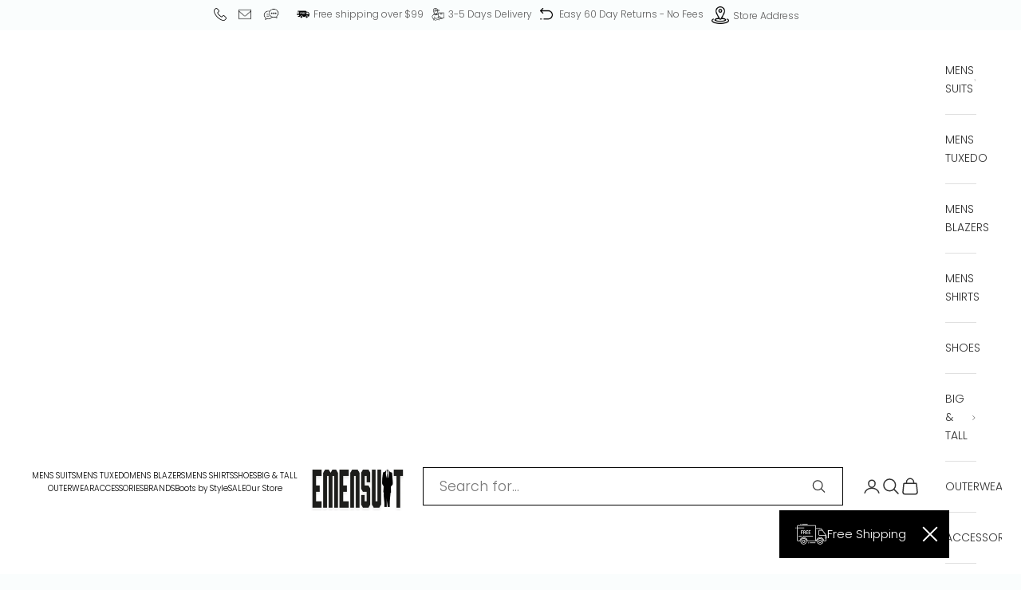

--- FILE ---
content_type: text/css
request_url: https://cdn.shopify.com/extensions/b2400e53-4ee5-495e-bf79-782c1ea3e06b/essential-upsell-66/assets/stylex-Dxm7wwzh.css
body_size: 1281
content:
@keyframes x1uh2x5g-B{to{transform:rotate(1turn)}}.xc3lflq:not(#\#){background:#e3e3e3}.x1md70p1:not(#\#){background:transparent}.xzp4kpb:not(#\#){background:var(--background,revert)}.x1wty727:not(#\#){border:0}.x1ghz6dp:not(#\#){margin:0}.x1717udv:not(#\#){padding:0}.x1uipwii:not(#\#){padding:8px 16px 8px 12px}.x14hn1a8:hover:not(#\#){background:#0000000d}.xeqt46j:not(#\#):not(#\#){border-color:var(--borderColor,revert)}.x12oqio5:not(#\#):not(#\#){border-radius:4px}.xur7f20:not(#\#):not(#\#){border-radius:8px}.x1psujx9:not(#\#):not(#\#){border-radius:var(--borderRadius,revert)}.x1y0btm7:not(#\#):not(#\#){border-style:solid}.x1rihvjd:not(#\#):not(#\#){border-width:var(--borderWidth,revert)}.x1v2ro7d:not(#\#):not(#\#){gap:12px}.x1c1vhfx:not(#\#):not(#\#){gap:20px}.x195vfkc:not(#\#):not(#\#){gap:2px}.x1jnr06f:not(#\#):not(#\#){gap:4px}.x17d4w8g:not(#\#):not(#\#){gap:6px}.x1b6ykf0:not(#\#):not(#\#){outline:0}.xb3r6kr:not(#\#):not(#\#){overflow:hidden}.x1t0vds8:not(#\#):not(#\#){padding-block:6px}.xaope02:not(#\#):not(#\#){padding-inline:12px}.xhfbhpw:not(#\#):not(#\#){scroll-snap-type:x mandatory}.xmqliwb:not(#\#):not(#\#){text-decoration:line-through}.x1hl2dhg:not(#\#):not(#\#){text-decoration:none}.x14y7zgk:not(#\#):not(#\#):not(#\#){-webkit-appearance:inherit}.x6s0dn4:not(#\#):not(#\#):not(#\#){align-items:center}.xxkxylk:not(#\#):not(#\#):not(#\#){animation-duration:.5s}.xa4qsjk:not(#\#):not(#\#):not(#\#){animation-iteration-count:infinite}.xnjvcao:not(#\#):not(#\#):not(#\#){animation-name:x1uh2x5g-B}.x1esw782:not(#\#):not(#\#):not(#\#){animation-timing-function:linear}.xjbqb8w:not(#\#):not(#\#):not(#\#){background-color:transparent}.xq1mx2j:not(#\#):not(#\#):not(#\#){background-color:var(--backgroundColor,revert)}.x1gnnqk1:not(#\#):not(#\#):not(#\#){box-shadow:none}.x9f619:not(#\#):not(#\#):not(#\#){box-sizing:border-box}.xsljb9f:not(#\#):not(#\#):not(#\#){color:#202223}.x1srt04:not(#\#):not(#\#):not(#\#){color:#e3e3e3}.x1heor9g:not(#\#):not(#\#):not(#\#){color:inherit}.x19dipnz:not(#\#):not(#\#):not(#\#){color:var(--color,revert)}.x12h1iku:not(#\#):not(#\#):not(#\#){container-type:inline-size}.x1ipiool:not(#\#):not(#\#):not(#\#){cursor:initial}.x1ypdohk:not(#\#):not(#\#):not(#\#){cursor:pointer}.x1lliihq:not(#\#):not(#\#):not(#\#){display:block}.x78zum5:not(#\#):not(#\#):not(#\#){display:flex}.xrvj5dj:not(#\#):not(#\#):not(#\#){display:grid}.x16htl4h:not(#\#):not(#\#):not(#\#){fill:#e3e3e3}.xffa9am:not(#\#):not(#\#):not(#\#){fill:var(--fill,revert)}.x1l7klhg:not(#\#):not(#\#):not(#\#){flex-basis:100%}.xdt5ytf:not(#\#):not(#\#):not(#\#){flex-direction:column}.x1c4vz4f:not(#\#):not(#\#):not(#\#){flex-grow:0}.x1iyjqo2:not(#\#):not(#\#):not(#\#){flex-grow:1}.xde3mgp:not(#\#):not(#\#):not(#\#){flex-shrink:.1}.x2lah0s:not(#\#):not(#\#):not(#\#){flex-shrink:0}.x1g3ib7:not(#\#):not(#\#):not(#\#){flex-shrink:10}.xjb2p0i:not(#\#):not(#\#):not(#\#){font-family:inherit}.x1q1tvw:not(#\#):not(#\#):not(#\#){font-family:var(--fontFamily,revert)}.xif65rj:not(#\#):not(#\#):not(#\#){font-size:14px}.x1j61zf2:not(#\#):not(#\#):not(#\#){font-size:16px}.x1qlqyl8:not(#\#):not(#\#):not(#\#){font-size:inherit}.x13jbg0v:not(#\#):not(#\#):not(#\#){font-size:var(--fontSize,revert)}.xk50ysn:not(#\#):not(#\#):not(#\#){font-weight:500}.x1s688f:not(#\#):not(#\#):not(#\#){font-weight:600}.x1pd3egz:not(#\#):not(#\#):not(#\#){font-weight:inherit}.x1wlfl8j:not(#\#):not(#\#):not(#\#){grid-template-columns:repeat(3,1fr)}.xl56j7k:not(#\#):not(#\#):not(#\#){justify-content:center}.x1qughib:not(#\#):not(#\#):not(#\#){justify-content:space-between}.x1fc57z9:not(#\#):not(#\#):not(#\#){line-height:20px}.x1o2sk6j:not(#\#):not(#\#):not(#\#){line-height:24px}.xggjnk3:not(#\#):not(#\#):not(#\#){line-height:normal}.xatrb82:not(#\#):not(#\#):not(#\#){line-height:var(--lineHeight,revert)}.xl1xv1r:not(#\#):not(#\#):not(#\#){object-fit:cover}.xvpkmg4:not(#\#):not(#\#):not(#\#){opacity:.25}.xbyyjgo:not(#\#):not(#\#):not(#\#){opacity:.5}.x106a9eq:not(#\#):not(#\#):not(#\#){padding-inline-start:20px}.x47corl:not(#\#):not(#\#):not(#\#){pointer-events:none}.x10l6tqk:not(#\#):not(#\#):not(#\#){position:absolute}.x1n2onr6:not(#\#):not(#\#):not(#\#){position:relative}.xkcv6ua:not(#\#):not(#\#):not(#\#){scroll-behavior:smooth}.x1bhewko:not(#\#):not(#\#):not(#\#){scroll-snap-align:start}.x1rohswg:not(#\#):not(#\#):not(#\#){scrollbar-width:none}.xlyipyv:not(#\#):not(#\#):not(#\#){text-overflow:ellipsis}.x6mezaz:not(#\#):not(#\#):not(#\#){text-transform:none}.xebhuq6:not(#\#):not(#\#):not(#\#){text-wrap:nowrap}@container (min-width: 1280px){.xpvzx5n.xpvzx5n:not(#\#):not(#\#):not(#\#){flex-basis:calc(25% - 15px)}}@container (min-width: 1024px) and (max-width: 1280px){.x1rbhjer.x1rbhjer:not(#\#):not(#\#):not(#\#){flex-basis:calc(33.33% - 40px / 3)}}@container (min-width: 768px) and (max-width: 1024px){.x1t560gp.x1t560gp:not(#\#):not(#\#):not(#\#){flex-basis:calc(50% - 10px)}}.x5yr21d:not(#\#):not(#\#):not(#\#):not(#\#){height:100%}.x1qx5ct2:not(#\#):not(#\#):not(#\#):not(#\#){height:20px}.x10c73hc:not(#\#):not(#\#):not(#\#):not(#\#){height:29px}.x1peatla:not(#\#):not(#\#):not(#\#):not(#\#){height:64px}.xdi48bf:not(#\#):not(#\#):not(#\#):not(#\#){height:initial}.x1jwls1v:not(#\#):not(#\#):not(#\#):not(#\#){height:var(--height,revert)}.x7hmktg:not(#\#):not(#\#):not(#\#):not(#\#){left:calc(100% - 32px)}.xmvh4l2:not(#\#):not(#\#):not(#\#):not(#\#){margin-left:-12px}.x193iq5w:not(#\#):not(#\#):not(#\#):not(#\#){max-width:100%}.xazcve0:not(#\#):not(#\#):not(#\#):not(#\#){max-width:100px}.xq1rtah:not(#\#):not(#\#):not(#\#):not(#\#){max-width:50px}.x10739mo:not(#\#):not(#\#):not(#\#):not(#\#){max-width:75px}.x2lwn1j:not(#\#):not(#\#):not(#\#):not(#\#){min-height:0}.x21xpn4:not(#\#):not(#\#):not(#\#):not(#\#){min-height:32px}.xeuugli:not(#\#):not(#\#):not(#\#):not(#\#){min-width:0}.x46jg8d:not(#\#):not(#\#):not(#\#):not(#\#){min-width:32px}.xw2csxc:not(#\#):not(#\#):not(#\#):not(#\#){overflow-x:auto}.x1ke1aez:not(#\#):not(#\#):not(#\#):not(#\#){overflow-x:var(--overflowX,revert)}.x9q6w0x:not(#\#):not(#\#):not(#\#):not(#\#){padding-bottom:var(--paddingBottom,revert)}.xf18ygs:not(#\#):not(#\#):not(#\#):not(#\#){padding-left:12px}.x5tiur9:not(#\#):not(#\#):not(#\#):not(#\#){padding-left:20px}.x1s7jvk7:not(#\#):not(#\#):not(#\#):not(#\#){padding-right:20px}.x1m2p0i2:not(#\#):not(#\#):not(#\#):not(#\#){padding-right:32px}.xbobb8a:not(#\#):not(#\#):not(#\#):not(#\#){padding-top:var(--paddingTop,revert)}.xh8yej3:not(#\#):not(#\#):not(#\#):not(#\#){width:100%}.xw4jnvo:not(#\#):not(#\#):not(#\#):not(#\#){width:20px}.x1fu8urw:not(#\#):not(#\#):not(#\#):not(#\#){width:64px}.x1qrby5j:not(#\#):not(#\#):not(#\#):not(#\#){width:inherit}.x10rsq8x:not(#\#):not(#\#):not(#\#):not(#\#){width:initial}.x17fnjtu:not(#\#):not(#\#):not(#\#):not(#\#){width:var(--width,revert)}@container (min-width: 1280px){.x1orbier.x1orbier:not(#\#):not(#\#):not(#\#):not(#\#){max-width:calc(25% - 15px)}}@container (min-width: 1024px) and (max-width: 1280px){.x1i46odu.x1i46odu:not(#\#):not(#\#):not(#\#):not(#\#){max-width:calc(33.33% - 40px / 3)}}@container (min-width: 768px) and (max-width: 1024px){.x4cwo5j.x4cwo5j:not(#\#):not(#\#):not(#\#):not(#\#){max-width:calc(50% - 10px)}}.xfk6m8:not(#\#):not(#\#):not(#\#):not(#\#):not(#\#)::-webkit-scrollbar{display:none}.essential-upsell-cross-sell-block,.essential-upsell-side-cart-top,.essential-upsell-side-cart-bottom,.essential-upsell-block,.essential-upsell-default-placement{flex-grow:1}


--- FILE ---
content_type: text/css
request_url: https://emensuits.com/cdn/shop/t/47/assets/ss-category-gallery.css?v=114465859326711690771768907596
body_size: -105
content:
.mm-category-gallery__container{margin-bottom:10px}.mm-category-gallery__inner{max-width:1800px;margin:0 auto;padding:0 10px}.mm-category-gallery__inner ul{display:flex;gap:5px;text-align:center;justify-content:space-between;overflow-x:visible;padding-inline-start:0;margin-bottom:0}.mm-category-gallery__item{display:flex;align-items:center;flex-direction:column;padding-bottom:0;scroll-snap-align:start}.mm-category-gallery__item a{text-decoration:none;color:#000;width:min-content}.mm-category-gallery__item:hover.mm-category-gallery__item p{color:#000;transition:all .4s linear;text-decoration:underline}.mm-category-gallery__item p{font-weight:500;font-size:10px!important;line-height:20px;margin-top:11px;transition:all .3s linear;text-transform:capitalize;margin-bottom:2px}.mm-category-gallery__item img{max-width:none;object-fit:cover;object-position:top;aspect-ratio:1}.mm-category-gallery__inner ul{flex-wrap:nowrap}.mm-category-gallery__inner .swiper-slide{flex-shrink:unset!important}.mm-category-gallery__inner .swiper-wrapper{transition-timing-function:linear!important}.snap_nav{position:relative;display:flex;justify-content:space-between;padding:0 10px;z-index:0;width:100%;max-width:1800px;margin:0 auto;left:0;background-color:transparent}.snap_nav .btn{position:absolute;top:-120px;display:block;width:20px!important;height:40px!important;border:none;border-radius:4px;-webkit-backdrop-filter:blur(2px);backdrop-filter:blur(2px);cursor:pointer;background:#000000b0;padding:0!important;min-height:unset;transform:rotate(0)}.snap_nav .btn:before{content:"";width:12px;height:12px;position:absolute;border:solid 2px white}.snap_nav .button-next{right:0}.snap_nav .button-prev{left:0}.snap_nav .button-prev:before,.snap_nav .button-next:before{transform:rotate(45deg);top:12px}.snap_nav .button-prev:before{border-right:none;border-top:none;left:6px}.snap_nav .button-next:before{border-left:none;border-bottom:none;right:6px}.button-prev.disabled,.button-next.disabled{opacity:.5;pointer-events:none}@media (max-width: 650px){.mm-category-gallery__item{min-width:110px;max-width:110px;flex:0 0 56vw}.mm-category-gallery__item:last-child{margin-right:4vw}.mm-category-gallery__item:first-child{padding:0}}
/*# sourceMappingURL=/cdn/shop/t/47/assets/ss-category-gallery.css.map?v=114465859326711690771768907596 */


--- FILE ---
content_type: text/javascript
request_url: https://emensuits.com/cdn/shop/t/47/assets/custom-script.js?v=32354450041207881701766408063
body_size: -109
content:
document.addEventListener("DOMContentLoaded",function(){const colorVariantRadios=document.querySelectorAll('.opt-color input[type="radio"]');function updateCurrentColor(){const selectedColor=document.querySelector('.opt-color input[type="radio"]:checked');if(selectedColor){const colorName=selectedColor.value,currentColorSpan=document.querySelector(".product-title .current_color"),productTitle=document.querySelector(".product-title");currentColorSpan&&(currentColorSpan.textContent=colorName),productTitle&&updateTitleTag(productTitle.textContent)}}function updateTitleTag(newTitle){document.title=newTitle}colorVariantRadios.forEach(function(radio){radio.addEventListener("change",updateCurrentColor)}),updateCurrentColor()}),document.querySelectorAll(".link-boxes-container").forEach(container=>{const wrapper=container.querySelector(".link-boxes_wrapper"),prevBtn=container.querySelector(".button-prev"),nextBtn=container.querySelector(".button-next");if(!wrapper||!prevBtn||!nextBtn)return;const scrollAmount=wrapper.clientWidth/4;prevBtn.addEventListener("click",()=>{wrapper.scrollBy({left:-scrollAmount,behavior:"smooth"})}),nextBtn.addEventListener("click",()=>{wrapper.scrollBy({left:scrollAmount,behavior:"smooth"})})});function setupSingleOpenDetails(){const items=document.querySelectorAll(".product-info__block-item details");items.forEach(detail=>{detail.addEventListener("toggle",()=>{detail.open&&items.forEach(otherDetail=>{otherDetail!==detail&&otherDetail.open&&(otherDetail.open=!1)})})})}setupSingleOpenDetails();
//# sourceMappingURL=/cdn/shop/t/47/assets/custom-script.js.map?v=32354450041207881701766408063
